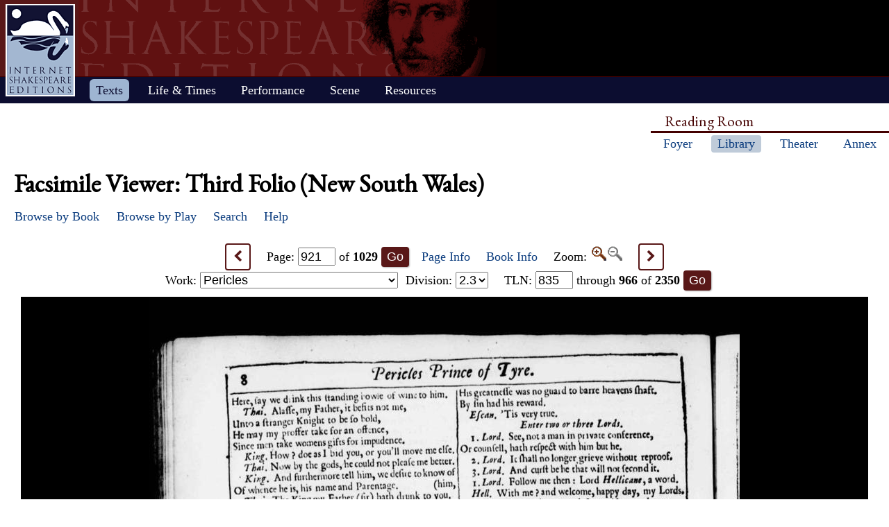

--- FILE ---
content_type: text/html; charset=UTF-8
request_url: https://internetshakespeare.uvic.ca/Library/facsimile/book/SLNSW_F3/921/index.html
body_size: 24210
content:

<!DOCTYPE html>
<html xmlns="http://www.w3.org/1999/xhtml" class="popups-off" data-is-friend="true" data-redirectbaseurl="https://internetshakespeare.uvic.ca" data-isbeta="false"><head><meta http-equiv="Content-Type" content="text/html; charset=utf-8" /><title>Third Folio (New South Wales), page 921 :: Facsimile Viewer :: Internet Shakespeare Editions</title><link rel="schema.DCTERMS" href="http://purl.org/dc/terms/" /><link href="/template/css/normalize-5.0.0.css" rel="stylesheet" type="text/css" /><link href="/js-lib/jqui/jquery-ui-1.13.2.css" rel="stylesheet" type="text/css" /><link href="../../../../../template/css/base.css" rel="stylesheet" type="text/css" /><link href="../../../../../template/css/style_optional.css" rel="stylesheet" type="text/css" /><link href="../../../../../js-lib/mediaelement/mediaelementplayer.min.css" rel="stylesheet" type="text/css" /><link rel="stylesheet" type="text/css" href="../../../../../template/css/facsimiles.css" /><script src="/js-lib/jquery-3.6.1.min.js"></script><script src="/js-lib/jquery.cookie-1.4.1.min.js"></script><script src="/js-lib/jqui/jquery-ui-1.13.2.min.js"></script><!--[if lt IE 9]>
			<script src="/js-lib/IE9.js"></script>
			<script src="/js-lib/ie7-squish.js"></script>
			<script src="/js-lib/texts/ierange-m2-packed.js"></script>
		<![endif]--><script src="../../../../../js-lib/globalmenu.js"></script><script src="../../../../../js-lib/popups.js"></script><script src="../../../../../js-lib/lightbox.js"></script><script src="../../../../../js-lib/mediaelement/mediaelement-and-player.min.js"></script><script src="../../../../../js-lib/mediaelement-customize.js"></script><script src="/js-lib/jquery.sticky-kit-1.1.2.min.js"></script><script>$(function() { $("._leftnav").stick_in_parent({spacer:false}); });</script><script src="../../../../../js-lib/redirect.js"></script><script src="../../../../../js-lib/imagePan.js"> </script><script src="../../../../../js-lib/imageZoom.js"> </script><script src="../../../../../js-lib/facs-ln-jump.js"></script><link rel="icon" type="image/png" href="../../../../../ise-16.png" /><style>#printed { display: none; }</style><style>@import url('../../../../../template/css/print.css') print;</style><script src="../../../../../js-lib/citation.js"> </script><meta name="DCTERMS.modified" content="2018-12-31T11:36:34-08:00" /></head><body class=" fullwidth"><div class="_header fixedwrap"><h1>Internet Shakespeare Editions</h1><ul class="_subjnav nav-horizontal" role="menu"><li id="subj-home"><a href="../../../../../m/index.html" title="Home">Home</a></li><li id="subj-pnp" class="current"><a title="Access to the plays &amp; poems and the Illuminated Text" href="../../../../plays.html">Texts</a></li><li id="subj-lnt"><a title="Background on Shakespeare&#039;s life &amp; times" href="../../../../SLT/index.html">Life &amp; Times</a></li><li id="subj-sip"><a title="Images &amp; production information on Shakepeare on stage &amp; film" href="../../../../../Theater/dbindex.html">Performance</a></li><li id="subj-rev"><a href="../../../../../scene/index.html">Scene</a></li><li id="subj-rsrc"><a href="../../../../../Foyer/resources.html">Resources</a></li></ul></div><div class="_body fixedwrap"><div class="_roomnav" role="menu"><h2>Reading Room</h2><ul class="nav-horizontal"><li id="foyer"><a title="Administration &amp; editors of the Internet Shakespeare Editions Incorporated" href="../../../../../Foyer/index.html">Foyer</a></li><li id="library" class="current"><a title="Fully edited versions of the plays &amp; poems, Shakespeare&#039;s Life &amp; Times" href="../../../../index.html">Library</a></li><li id="theater"><a title="Images &amp; production information on Shakespeare on stage &amp; film" href="../../../../../Theater/index.html">Theater</a></li><li id="annex"><a title="Reading room contains information discussions, unedited plays &amp; poems" href="../../../../../Annex/index.html">Annex</a></li></ul></div><div class="_leftnav"><div class="_gadgets"><h2>Toolbox</h2><form method="GET" action="https://internetshakespeare.uvic.ca/search.html" id="sitesearch" class="_sitesearch"><input type="search" name="q" placeholder="Site Search" /><button type="submit" name="sa" title="Search" id="sitesearch-submit" class="icon">🔍</button></form><div class="_friendFeatures"><a id="printpage" class="icon-print" href="index.html%3Fview=print.html">Print this page</a><div id="citepage"><a class="icon-book" href="../../../../../Foyer/citing.html">Cite this page</a></div><br id="annotator" class="stub" /><br id="edit" class="stub" /></div></div></div><div id="content" class="_content"><h1>Facsimile Viewer: Third Folio (New South Wales)</h1><ul id="facsnav" class="dropDownNav"><li class="containsCurrent hasSubnav"><a href="../../../index.html">Browse by Book</a><ul class="scrolling"><li><a href="../../../overview/book/F1.html">First Folio</a></li><li><a href="../../../overview/book/F2.html">Second Folio</a></li><li class="current"><a href="../../../overview/book/F3.html">Third Folio</a></li><li><a href="../../../overview/book/F4.html">Fourth Folio</a></li><li><a href="../../../overview/book/Q1_Ham.html">Hamlet, Quarto 1</a></li><li><a href="../../../overview/book/Q2_Ham.html">Hamlet, Quarto 2</a></li><li><a href="../../../overview/book/Q1_2H4.html">Henry IV, Part 2, Quarto 1</a></li><li><a href="../../../overview/book/Q1_1H4.html">Henry IV, Part I, Quarto 1</a></li><li><a href="../../../overview/book/Q1_H5.html">Henry V, Quarto 1</a></li><li><a href="../../../overview/book/18.html">Henry VI, Part 3, Quarto 2</a></li><li><a href="../../../overview/book/Q1_Lr.html">King Lear, Quarto 1</a></li><li><a href="../../../overview/book/Q2_Lr.html">King Lear, Quarto 2</a></li><li><a href="../../../overview/book/Q1_LLL.html">Love&#039;s Labour&#039;s Lost, Quarto 1</a></li><li><a href="../../../overview/book/Q1_MV.html">The Merchant of Venice, Quarto 1</a></li><li><a href="../../../overview/book/Q1_Wiv.html">The Merry Wives of Windsor, Quarto 1</a></li><li><a href="../../../overview/book/Q1_MND.html">A Midsummer Night&#039;s Dream, Quarto 1</a></li><li><a href="../../../overview/book/Q2_MND.html">A Midsummer Night&#039;s Dream, Quarto 2</a></li><li><a href="../../../overview/book/Q1_Ado.html">Much Ado About Nothing, Quarto 1</a></li><li><a href="../../../overview/book/Q1_Oth.html">Othello, Quarto 1</a></li><li><a href="../../../overview/book/Q1_Per.html">Pericles, Quarto 1</a></li><li><a href="../../../overview/book/Q1_R2.html">Richard II, Quarto 1</a></li><li><a href="../../../overview/book/14.html">Richard II, Quarto 2</a></li><li><a href="../../../overview/book/Q1_R3.html">Richard III, Quarto 1</a></li><li><a href="../../../overview/book/Q1_Rom.html">Romeo and Juliet, Quarto 1</a></li><li><a href="../../../overview/book/Q2_Rom.html">Romeo and Juliet, Quarto 2</a></li><li><a href="../../../overview/book/SCT.html">Shakespeare and the Classical Tradition</a></li><li><a href="../../../overview/book/Q1_Son.html">The Sonnets, Quarto 1</a></li><li><a href="../../../overview/book/Q1_Tit.html">Titus Andronicus, Quarto 1</a></li><li><a href="../../../overview/book/Q1_Tro.html">Troilus and Cressida, Quarto 1</a></li><li><a href="../../../overview/book/Q1_TNK.html">The Two Noble Kinsmen, Quarto 1</a></li><li><a href="../../../overview/book/Q1_Ven.html">Venus and Adonis, Quarto 1</a></li><li><a href="../../../overview/book/Pope:vol1.html">Works Pope, Vol.1</a></li><li><a href="../../../overview/book/Pope:vol2.html">Works Pope, Vol.2</a></li><li><a href="../../../overview/book/Pope:vol3.html">Works Pope, Vol.3</a></li><li><a href="../../../overview/book/Pope:vol4.html">Works Pope, Vol.4</a></li><li><a href="../../../overview/book/Pope:vol5.html">Works Pope, Vol.5</a></li><li><a href="../../../overview/book/Pope:vol6.html">Works Pope, Vol.6</a></li><li><a href="../../../overview/book/23:vol1.html">Works Rowe, Vol.1</a></li><li><a href="../../../overview/book/23:vol2.html">Works Rowe, Vol.2</a></li><li><a href="../../../overview/book/23:vol3.html">Works Rowe, Vol.3</a></li><li><a href="../../../overview/book/23:vol4.html">Works Rowe, Vol.4</a></li><li><a href="../../../overview/book/23:vol5.html">Works Rowe, Vol.5</a></li><li><a href="../../../overview/book/23:vol6.html">Works Rowe, Vol.6</a></li><li><a href="../../../overview/book/28:vol1.html">Works Theobald, Vol.1</a></li><li><a href="../../../overview/book/28:vol2.html">Works Theobald, Vol.2</a></li><li><a href="../../../overview/book/28:vol3.html">Works Theobald, Vol.3</a></li><li><a href="../../../overview/book/28:vol4.html">Works Theobald, Vol.4</a></li><li><a href="../../../overview/book/28:vol5.html">Works Theobald, Vol.5</a></li><li><a href="../../../overview/book/28:vol6.html">Works Theobald, Vol.6</a></li><li><a href="../../../overview/book/28:vol7.html">Works Theobald, Vol.7</a></li></ul></li><li class="containsCurrent hasSubnav"><a href="../../../overview/play.html">Browse by Play</a><ul class="scrolling"><li class="navHead">In This Book</li><li><a href="../../../overview/play/aww.html">All&#039;s Well That Ends Well</a></li><li><a href="../../../overview/play/ant.html">Antony and Cleopatra</a></li><li><a href="../../../overview/play/ayl.html">As You Like It</a></li><li><a href="../../../overview/play/err.html">The Comedy of Errors</a></li><li><a href="../../../overview/play/cor.html">Coriolanus</a></li><li><a href="../../../overview/play/cym.html">Cymbeline</a></li><li><a href="../../../overview/play/ham.html">Hamlet</a></li><li><a href="../../../overview/play/1h4.html">Henry IV, Part 1</a></li><li><a href="../../../overview/play/2h4.html">Henry IV, Part 2</a></li><li><a href="../../../overview/play/h5.html">Henry V</a></li><li><a href="../../../overview/play/1h6.html">Henry VI, Part 1</a></li><li><a href="../../../overview/play/2h6.html">Henry VI, Part 2</a></li><li><a href="../../../overview/play/3h6.html">Henry VI, Part 3</a></li><li><a href="../../../overview/play/h8.html">Henry VIII</a></li><li><a href="../../../overview/play/old.html">The History of Sir John Oldcastle</a></li><li><a href="../../../overview/play/jc.html">Julius Caesar</a></li><li><a href="../../../overview/play/jn.html">King John</a></li><li><a href="../../../overview/play/lr.html">King Lear</a></li><li><a href="../../../overview/play/lp.html">The London Prodigal</a></li><li><a href="../../../overview/play/lll.html">Love&#039;s Labor&#039;s Lost</a></li><li><a href="../../../overview/play/mac.html">Macbeth</a></li><li><a href="../../../overview/play/mm.html">Measure for Measure</a></li><li><a href="../../../overview/play/mv.html">The Merchant of Venice</a></li><li><a href="../../../overview/play/wiv.html">The Merry Wives of Windsor</a></li><li><a href="../../../overview/play/mnd.html">A Midsummer Night&#039;s Dream</a></li><li><a href="../../../overview/play/ado.html">Much Ado About Nothing</a></li><li><a href="../../../overview/play/oth.html">Othello</a></li><li class="current"><a href="../../../overview/play/per.html">Pericles</a></li><li><a href="../../../overview/play/pur.html">The Puritan</a></li><li><a href="../../../overview/play/r2.html">Richard the Second</a></li><li><a href="../../../overview/play/r3.html">Richard the Third</a></li><li><a href="../../../overview/play/rom.html">Romeo and Juliet</a></li><li><a href="../../../overview/play/shr.html">The Taming of the Shrew</a></li><li><a href="../../../overview/play/tmp.html">The Tempest</a></li><li><a href="../../../overview/play/cro.html">Thomas Lord Cromwell</a></li><li><a href="../../../overview/play/tim.html">Timon of Athens</a></li><li><a href="../../../overview/play/tit.html">Titus Andronicus</a></li><li><a href="../../../overview/play/loc.html">The Tragedy of Locrine</a></li><li><a href="../../../overview/play/tro.html">Troilus and Cressida</a></li><li><a href="../../../overview/play/tn.html">Twelfth Night</a></li><li><a href="../../../overview/play/tgv.html">The Two Gentlemen of Verona</a></li><li><a href="../../../overview/play/wt.html">The Winter&#039;s Tale</a></li><li><a href="../../../overview/play/yrk.html">A Yorkshire Tragedy</a></li><li class="navHead">In Other Books</li><li><a href="../../../overview/play/lc.html">A Lover&#039;s Complaint</a></li><li><a href="../../../overview/play/sct.html">Shakespeare and the Classical Tradition</a></li><li><a href="../../../overview/play/son.html">The Sonnets</a></li><li><a href="../../../overview/play/tnk.html">The Two Noble Kinsmen</a></li><li><a href="../../../overview/play/ven.html">Venus and Adonis</a></li></ul></li><li id="facs_search"><a href="../../../../Texts/search.html">Search</a></li><li id="facs_helpMenu"><a href="../../../helpwindow.html">Help</a></li></ul><div id="facs_box"><div id="facs_whereami"><a rel="prev" class="active prev icon" href="../920/index.html%3Fzoom=850.html" title="Previous Page">&lt;</a> <form method="GET" action="https://internetshakespeare.uvic.ca/Library/facsimile/_pg-redirect" id="facs_page"><input type="hidden" name="copy" value="SLNSW_F3" /><input type="hidden" name="zoom" value="850" /><label>Page: <b><input type="number" step="any" name="page" min="1" max="1029" value="921" /></b> of <b>1029</b></label><input type="submit" value="Go" /></form><a id="facs_pginfo" target="_blank" href="../../../pageInfo/SLNSW_F3/921%3Fpopup=true.html">Page Info</a> <a class="facs_bkinfo" href="../../../overview/book/F3.html">Book Info</a> Zoom: <a id="facs_zoomin" href="index.html%3Fzoom=1275.html" title="Zoom In"><img src="../../../../../template/images/zoomin.gif" alt="" /></a><span id="facs_zoomout" class="disabled" title="Zoom Out (Unavailable)"><img src="../../../../../template/images/zoomout-disabled.gif" alt="" /></span> <a rel="next" class="active next icon" href="../922/index.html%3Fzoom=850.html" title="Next Page">&gt;</a><br /><form method="GET" action="https://internetshakespeare.uvic.ca/Library/facsimile/_redirect-helper" id="facs_work"><label>Work: <select name="url"><option value="/Library/facsimile/book/SLNSW_F3/22/?work=tmp&amp;zoom=850">The Tempest</option><option value="/Library/facsimile/book/SLNSW_F3/41/?work=tgv&amp;zoom=850">The Two Gentlemen of Verona</option><option value="/Library/facsimile/book/SLNSW_F3/60/?work=wiv&amp;zoom=850">The Merry Wives of Windsor</option><option value="/Library/facsimile/book/SLNSW_F3/84/?work=mm&amp;zoom=850">Measure for Measure</option><option value="/Library/facsimile/book/SLNSW_F3/108/?work=err&amp;zoom=850">The Comedy of Errors</option><option value="/Library/facsimile/book/SLNSW_F3/124/?work=ado&amp;zoom=850">Much Ado About Nothing</option><option value="/Library/facsimile/book/SLNSW_F3/145/?work=lll&amp;zoom=850">Love&#039;s Labor&#039;s Lost</option><option value="/Library/facsimile/book/SLNSW_F3/168/?work=mnd&amp;zoom=850">A Midsummer Night&#039;s Dream</option><option value="/Library/facsimile/book/SLNSW_F3/186/?work=mv&amp;zoom=850">The Merchant of Venice</option><option value="/Library/facsimile/book/SLNSW_F3/208/?work=ayl&amp;zoom=850">As You Like It</option><option value="/Library/facsimile/book/SLNSW_F3/231/?work=shr&amp;zoom=850">The Taming of the Shrew</option><option value="/Library/facsimile/book/SLNSW_F3/253/?work=aww&amp;zoom=850">All&#039;s Well That Ends Well</option><option value="/Library/facsimile/book/SLNSW_F3/278/?work=tn&amp;zoom=850">Twelfth Night</option><option value="/Library/facsimile/book/SLNSW_F3/300/?work=wt&amp;zoom=850">The Winter&#039;s Tale</option><option value="/Library/facsimile/book/SLNSW_F3/330/?work=jn&amp;zoom=850">King John</option><option value="/Library/facsimile/book/SLNSW_F3/352/?work=r2&amp;zoom=850">Richard the Second</option><option value="/Library/facsimile/book/SLNSW_F3/375/?work=1h4&amp;zoom=850">Henry IV, Part 1</option><option value="/Library/facsimile/book/SLNSW_F3/401/?work=2h4&amp;zoom=850">Henry IV, Part 2</option><option value="/Library/facsimile/book/SLNSW_F3/430/?work=h5&amp;zoom=850">Henry V</option><option value="/Library/facsimile/book/SLNSW_F3/457/?work=1h6&amp;zoom=850">Henry VI, Part 1</option><option value="/Library/facsimile/book/SLNSW_F3/481/?work=2h6&amp;zoom=850">Henry VI, Part 2</option><option value="/Library/facsimile/book/SLNSW_F3/508/?work=3h6&amp;zoom=850">Henry VI, Part 3</option><option value="/Library/facsimile/book/SLNSW_F3/534/?work=r3&amp;zoom=850">Richard the Third</option><option value="/Library/facsimile/book/SLNSW_F3/566/?work=h8&amp;zoom=850">Henry VIII</option><option value="/Library/facsimile/book/SLNSW_F3/594/?work=tro&amp;zoom=850">Troilus and Cressida</option><option value="/Library/facsimile/book/SLNSW_F3/623/?work=cor&amp;zoom=850">Coriolanus</option><option value="/Library/facsimile/book/SLNSW_F3/653/?work=tit&amp;zoom=850">Titus Andronicus</option><option value="/Library/facsimile/book/SLNSW_F3/675/?work=rom&amp;zoom=850">Romeo and Juliet</option><option value="/Library/facsimile/book/SLNSW_F3/700/?work=tim&amp;zoom=850">Timon of Athens</option><option value="/Library/facsimile/book/SLNSW_F3/722/?work=jc&amp;zoom=850">Julius Caesar</option><option value="/Library/facsimile/book/SLNSW_F3/744/?work=mac&amp;zoom=850">Macbeth</option><option value="/Library/facsimile/book/SLNSW_F3/765/?work=ham&amp;zoom=850">Hamlet</option><option value="/Library/facsimile/book/SLNSW_F3/796/?work=lr&amp;zoom=850">King Lear</option><option value="/Library/facsimile/book/SLNSW_F3/823/?work=oth&amp;zoom=850">Othello</option><option value="/Library/facsimile/book/SLNSW_F3/853/?work=ant&amp;zoom=850">Antony and Cleopatra</option><option value="/Library/facsimile/book/SLNSW_F3/882/?work=cym&amp;zoom=850">Cymbeline</option><option value="/Library/facsimile/book/SLNSW_F3/914/?work=per&amp;zoom=850" selected="selected">Pericles</option><option value="/Library/facsimile/book/SLNSW_F3/934/?work=lp&amp;zoom=850">The London Prodigal</option><option value="/Library/facsimile/book/SLNSW_F3/950/?work=cro&amp;zoom=850">Thomas Lord Cromwell</option><option value="/Library/facsimile/book/SLNSW_F3/966/?work=old&amp;zoom=850">The History of Sir John Oldcastle</option><option value="/Library/facsimile/book/SLNSW_F3/984/?work=pur&amp;zoom=850">The Puritan</option><option value="/Library/facsimile/book/SLNSW_F3/1004/?work=yrk&amp;zoom=850">A Yorkshire Tragedy</option><option value="/Library/facsimile/book/SLNSW_F3/1011/?work=loc&amp;zoom=850">The Tragedy of Locrine</option></select></label><input type="submit" value="Go" id="facs_workGo" /></form> <form method="GET" action="https://internetshakespeare.uvic.ca/Library/facsimile/_redirect-helper" id="facs_division"><input type="hidden" name="query" value="?work=&amp;zoom=850" /><label>Division: <select name="url"><option value="/Library/facsimile/book/SLNSW_F3/914/">1.1</option><option value="/Library/facsimile/book/SLNSW_F3/916/">1.2</option><option value="/Library/facsimile/book/SLNSW_F3/917/">1.3</option><option value="/Library/facsimile/book/SLNSW_F3/917/">1.4</option><option value="/Library/facsimile/book/SLNSW_F3/918/">2.0</option><option value="/Library/facsimile/book/SLNSW_F3/918/">2.1</option><option value="/Library/facsimile/book/SLNSW_F3/920/">2.2</option><option value="/Library/facsimile/book/SLNSW_F3/920/" selected="selected">2.3</option><option value="/Library/facsimile/book/SLNSW_F3/921/">2.4</option><option value="/Library/facsimile/book/SLNSW_F3/921/">2.5</option><option value="/Library/facsimile/book/SLNSW_F3/922/">3.0</option><option value="/Library/facsimile/book/SLNSW_F3/923/">3.1</option><option value="/Library/facsimile/book/SLNSW_F3/923/">3.2</option><option value="/Library/facsimile/book/SLNSW_F3/924/">3.3</option><option value="/Library/facsimile/book/SLNSW_F3/925/">3.4</option><option value="/Library/facsimile/book/SLNSW_F3/925/">4.0</option><option value="/Library/facsimile/book/SLNSW_F3/925/">4.1</option><option value="/Library/facsimile/book/SLNSW_F3/926/">4.2</option><option value="/Library/facsimile/book/SLNSW_F3/927/">4.3</option><option value="/Library/facsimile/book/SLNSW_F3/927/">4.4</option><option value="/Library/facsimile/book/SLNSW_F3/928/">4.5</option><option value="/Library/facsimile/book/SLNSW_F3/928/">4.6</option><option value="/Library/facsimile/book/SLNSW_F3/930/">5.1</option><option value="/Library/facsimile/book/SLNSW_F3/932/">5.2</option><option value="/Library/facsimile/book/SLNSW_F3/932/">5.3</option></select></label><input type="submit" value="Go" id="facs_divGo" /></form> <form method="GET" action="https://internetshakespeare.uvic.ca/Library/facsimile/_tln-redirect" id="facs_ln"><input type="hidden" name="book" value="F3" /><input type="hidden" name="copy" value="SLNSW_F3" /><input type="hidden" name="work" value="per" /><input type="hidden" name="scheme" value="tln" /><input type="hidden" name="zoom" value="850" /><label><span id="facs_ln_type">TLN</span>: <input type="number" step="any" name="ln" max="2350" min="1" value="835" /> through <b>966</b> of <b>2350</b></label><input type="submit" value="Go" id="facs_lnGo" /></form></div><script>
				$("#facs_work select, #facs_division select").change(function() {
					$(this).parents("form").submit();
				})
				$("#facs_work input, #facs_division input").hide();

				// intercept _pg-redirect form submission and handle redirect in JS instead
				$("#facs_page").submit(function() {
					var data = new FormData(this)
					window.location = (
						$(document.documentElement).data('redirectbaseurl')
						+ '/Library/facsimile/book/'
						+ data.get('copy')
						+ '/'
						+ data.get('page')
						+ '/?zoom='
						+ data.get('zoom')
					)
					return false
				})
			</script><div id="facs_pos_parent"><div id="facs_img_wrap" data-availableimages="[{&quot;url&quot;:&quot;https://internetshakespeare.uvic.ca/media/facsimile/shakespeare/F3_NSW/037_Per_F3/Per_F3921-850w.jpg&quot;,&quot;width&quot;:850},{&quot;url&quot;:&quot;https://internetshakespeare.uvic.ca/media/facsimile/shakespeare/F3_NSW/037_Per_F3/Per_F3921-1275w.jpg&quot;,&quot;width&quot;:1275}]"><img id="facs_image" style="clear:both;" src="../../../../../media/facsimile/shakespeare/F3_NSW/037_Per_F3/Per_F3921-850w.jpg" alt="Image of page 921" /><script>initPan($("#facs_image"));</script></div><br id="zoomUI" class="stub" /></div><div id="facs_copyright"><p>This image is copyright &#xA9;<a href="http://www.sl.nsw.gov.au/">State Library of New South Wales</a>. It may be used for educational, non-profit purposes. All other uses must be negotiated with the copyright holder.</p><a rel="prev" class="active prev icon" href="../920/index.html%3Fzoom=850.html" title="Previous Page">&lt;</a><a rel="next" class="active next icon" href="../922/index.html%3Fzoom=850.html" title="Next Page">&gt;</a></div></div></div><hr class="clear" /></div><div class="_footer fixedwrap"><dl class="nav"><dt><a href="../../../../../Foyer/about.html">About</a></dt><dd><a href="../../../../../Foyer/contact.html">Contact us</a></dd><dd><a href="../../../../../Foyer/quality.html">Content quality</a></dd><dd><a href="../../../../../Foyer/sitemap/index.html">Site guide</a></dd></dl><dl class="nav"><dt>&#xA9; Internet Shakespeare Editions</dt><dd><a href="../../../../../Foyer/copyright.html">Copyright details</a></dd><dd><a href="../../../../../Foyer/privacy.html">Privacy policy</a></dd></dl><dl class="nav"><dt><a href="../../../../../Foyer/makingwaves/acknowledge.html">This site is supported by</a>:</dt><dd><a href="http://www.uvic.ca">University of Victoria</a></dd><dd><a href="../../../../../Foyer/makingwaves/friends/index.html">Friends of the ISE</a></dd><dd><a href="http://www.sshrc.ca"><abbr title="Social Sciences and Humanities Research Council of Canada">SSHRC</abbr></a></dd></dl><ul class="nav"><li id="modified">Last Modified: 2018-12-31</li><li id="printed">Accessed on: 2019-01-11</li><li id="mobile"><a href="../../../../../m/fromdesktop.html" rel="nofollow">Switch to our mobile version</a></li><li><a href="../../../../../Foyer/makingwaves/index.html">Become a Friend of the ISE</a></li></ul></div><script>
			$("._body").css({ "min-height":$("._leftnav").outerHeight(true) });
	    </script><script src="http://www.google-analytics.com/ga.js"></script><script>try { _gat._getTracker("UA-1991127-2")._trackPageview(); } catch(e) {}</script></body></html>


--- FILE ---
content_type: application/javascript
request_url: https://internetshakespeare.uvic.ca/js-lib/imagePan.js
body_size: 2119
content:
function initPan(img) {
	/** one-time setup of shared style **/
	var CONTAINER = "panContainer";
	var CAN_PAN = "pannable";
	var PANNING = "panning";
	if (!arguments.callee.styleEl) {
		arguments.callee.styleEl = $("<style type='text/css'>"+
			"."+CONTAINER+" img {" +
			"	padding:0; margin:0; border:0;" +
			"	-webkit-user-select:none;" +
			"	-moz-user-select:none;" +
			"	-o-user-select:none;" +
			"	user-select:none;" +
			"}" +
			"."+CONTAINER+" img."+CAN_PAN+" {" +
			"	cursor:move;" +
			"	cursor:-webkit-grab;" +
			"	cursor:-moz-grab;" +
			"}" +
			"."+CONTAINER+" img."+CAN_PAN+"."+PANNING+" {" +
			"	cursor:-webkit-grabbing;" +
			"	cursor:-moz-grabbing;" +
			"}" +
			"html."+PANNING+", body."+PANNING+", body."+PANNING+" * {" +
			"	cursor:-webkit-grabbing !important;" +
			"	cursor:-moz-grabbing !important;" +
			"}"+
		"</style>");
		$("head").append(arguments.callee.styleEl);
	}
	
	/** initialize drag-handling **/
	var jImg = $(img);
	var jWin = $(document);
	var jRoot = $("html, body");
	var sx, sy, mx, my;
	function dragHandler(e) {
		// adjust scroll by drag distance from recorded start
		jImg.parent().scrollLeft(sx - (e.pageX - mx));
		jImg.parent().scrollTop(sy - (e.pageY - my));
	}
	function dragFinish(e) {
		jWin.unbind('mousemove', dragHandler);
		jWin.unbind('mouseup', dragFinish);
		jImg.removeClass(PANNING);
		jRoot.removeClass(PANNING);
	}

	// set cursors, etc
	jImg.parent().addClass(CONTAINER);
	jImg.addClass(CAN_PAN);
	// ready for dragging
	jImg.mousedown(function(e) {
		if (
			(e.which === 1 || e.button === 0) &&
			!e.altKey && !e.ctrlKey && !e.metaKey && !e.shiftKey
		) {
			// record start scroll state and mouse position
			sx = jImg.parent().scrollLeft(); sy = jImg.parent().scrollTop();
			mx = e.pageX; my = e.pageY;
			// attach drag handlers
			jWin.mouseup(dragFinish);
			jWin.mousemove(dragHandler);
			// update cursors, etc to indicate panning in progress
			jImg.addClass(PANNING);
			jRoot.addClass(PANNING);
			// prevent start of drag+drop of the image
			e.preventDefault();
			return false;
		}
	});

	return true; // panning activated!
}